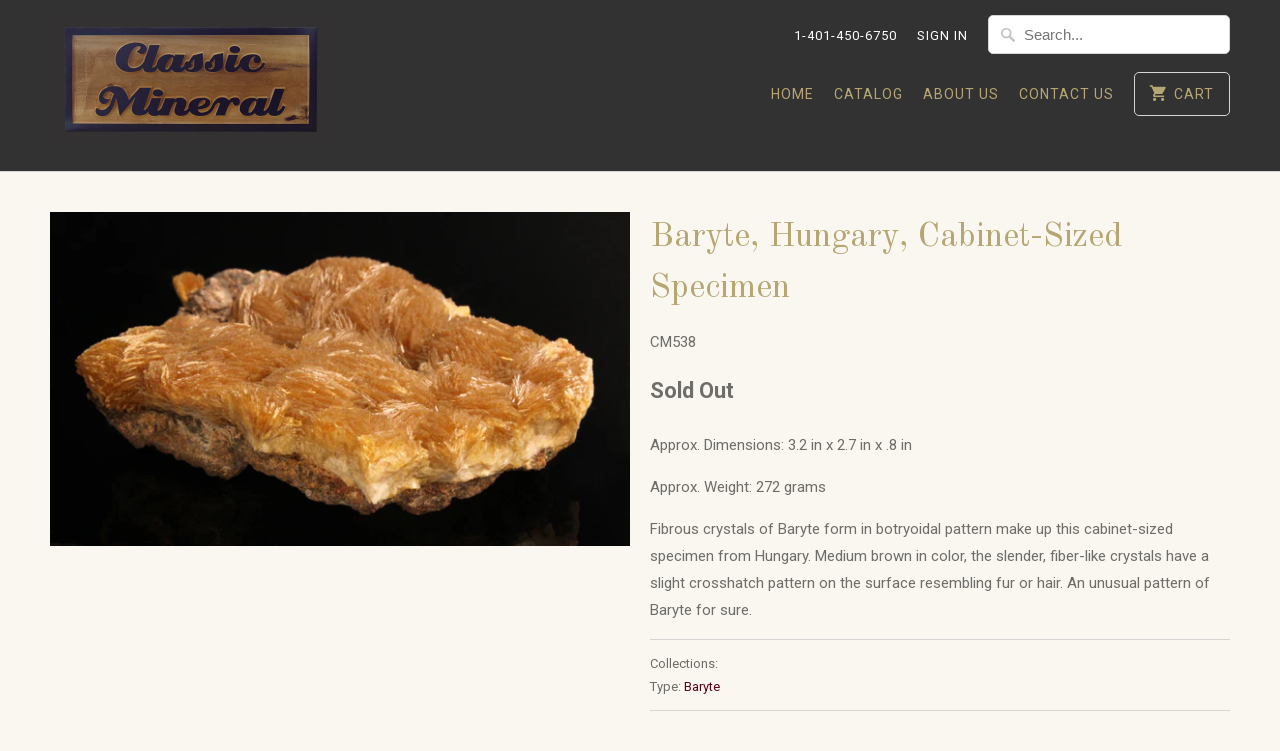

--- FILE ---
content_type: text/html; charset=utf-8
request_url: https://classicmineral.com/products/baryte-hungary-cabinet-sized-specimen
body_size: 12543
content:
<!DOCTYPE html>
<html lang="en">
  <head>
    <meta charset="utf-8">
    <meta http-equiv="cleartype" content="on">
    <meta name="robots" content="index,follow">

    
    <title>Baryte, Hungary, Cabinet-Sized Specimen - Classic Mineral</title>

    
      <meta name="description" content="Approx. Dimensions: 3.2 in x 2.7 in x .8 in Approx. Weight: 272 grams Fibrous crystals of Baryte form in botryoidal pattern make up this cabinet-sized specimen from Hungary. Medium brown in color, the slender, fiber-like crystals have a slight crosshatch pattern on the surface resembling fur or hair. An unusual pattern" />
    

    <!-- Custom Fonts -->
    
      <link href="//fonts.googleapis.com/css?family=.|Old+Standard+TT:light,normal,bold|Old+Standard+TT:light,normal,bold|Roboto:light,normal,bold|Old+Standard+TT:light,normal,bold|Roboto:light,normal,bold" rel="stylesheet" type="text/css" />
    

    

<meta name="author" content="Classic Mineral">
<meta property="og:url" content="https://classicmineral.com/products/baryte-hungary-cabinet-sized-specimen">
<meta property="og:site_name" content="Classic Mineral">


  <meta property="og:type" content="product">
  <meta property="og:title" content="Baryte, Hungary, Cabinet-Sized Specimen">
  
    <meta property="og:image" content="http://classicmineral.com/cdn/shop/products/IMG_5913_600x.jpg?v=1544637191">
    <meta property="og:image:secure_url" content="https://classicmineral.com/cdn/shop/products/IMG_5913_600x.jpg?v=1544637191">
    
  
    <meta property="og:image" content="http://classicmineral.com/cdn/shop/products/IMG_5915_600x.jpg?v=1544637196">
    <meta property="og:image:secure_url" content="https://classicmineral.com/cdn/shop/products/IMG_5915_600x.jpg?v=1544637196">
    
  
    <meta property="og:image" content="http://classicmineral.com/cdn/shop/products/IMG_5909_600x.jpg?v=1544637201">
    <meta property="og:image:secure_url" content="https://classicmineral.com/cdn/shop/products/IMG_5909_600x.jpg?v=1544637201">
    
  
  <meta property="og:price:amount" content="100.00">
  <meta property="og:price:currency" content="USD">


  <meta property="og:description" content="Approx. Dimensions: 3.2 in x 2.7 in x .8 in Approx. Weight: 272 grams Fibrous crystals of Baryte form in botryoidal pattern make up this cabinet-sized specimen from Hungary. Medium brown in color, the slender, fiber-like crystals have a slight crosshatch pattern on the surface resembling fur or hair. An unusual pattern">




<meta name="twitter:card" content="summary">

  <meta name="twitter:title" content="Baryte, Hungary, Cabinet-Sized Specimen">
  <meta name="twitter:description" content="Approx. Dimensions: 3.2 in x 2.7 in x .8 in
Approx. Weight: 272 grams
Fibrous crystals of Baryte form in botryoidal pattern make up this cabinet-sized specimen from Hungary. Medium brown in color, the slender, fiber-like crystals have a slight crosshatch pattern on the surface resembling fur or hair. An unusual pattern of Baryte for sure.">
  <meta name="twitter:image" content="https://classicmineral.com/cdn/shop/products/IMG_5913_240x.jpg?v=1544637191">
  <meta name="twitter:image:width" content="240">
  <meta name="twitter:image:height" content="240">



    
    

    <!-- Mobile Specific Metas -->
    <meta name="HandheldFriendly" content="True">
    <meta name="MobileOptimized" content="320">
    <meta name="viewport" content="width=device-width,initial-scale=1">
    <meta name="theme-color" content="#f9f7f0">

    <!-- Stylesheets for Mobilia 5.4.2 -->
    <link href="//classicmineral.com/cdn/shop/t/2/assets/styles.scss.css?v=48583470857184969251658438387" rel="stylesheet" type="text/css" media="all" />

    <!-- Icons -->
    
      <link rel="shortcut icon" type="image/x-icon" href="//classicmineral.com/cdn/shop/t/2/assets/favicon.png?v=43075689068710340751523990265">
    
    <link rel="canonical" href="https://classicmineral.com/products/baryte-hungary-cabinet-sized-specimen" />

    

    <script src="//classicmineral.com/cdn/shop/t/2/assets/app.js?v=96071348838020501591524601736" type="text/javascript"></script>
    <script>window.performance && window.performance.mark && window.performance.mark('shopify.content_for_header.start');</script><meta id="shopify-digital-wallet" name="shopify-digital-wallet" content="/2400649275/digital_wallets/dialog">
<meta name="shopify-checkout-api-token" content="32a490bfc8cdd10af8d0d8d88396d0f4">
<meta id="in-context-paypal-metadata" data-shop-id="2400649275" data-venmo-supported="true" data-environment="production" data-locale="en_US" data-paypal-v4="true" data-currency="USD">
<link rel="alternate" type="application/json+oembed" href="https://classicmineral.com/products/baryte-hungary-cabinet-sized-specimen.oembed">
<script async="async" src="/checkouts/internal/preloads.js?locale=en-US"></script>
<script id="shopify-features" type="application/json">{"accessToken":"32a490bfc8cdd10af8d0d8d88396d0f4","betas":["rich-media-storefront-analytics"],"domain":"classicmineral.com","predictiveSearch":true,"shopId":2400649275,"locale":"en"}</script>
<script>var Shopify = Shopify || {};
Shopify.shop = "classic-mineral.myshopify.com";
Shopify.locale = "en";
Shopify.currency = {"active":"USD","rate":"1.0"};
Shopify.country = "US";
Shopify.theme = {"name":"Mobilia","id":14470316091,"schema_name":"Mobilia","schema_version":"5.4.2","theme_store_id":464,"role":"main"};
Shopify.theme.handle = "null";
Shopify.theme.style = {"id":null,"handle":null};
Shopify.cdnHost = "classicmineral.com/cdn";
Shopify.routes = Shopify.routes || {};
Shopify.routes.root = "/";</script>
<script type="module">!function(o){(o.Shopify=o.Shopify||{}).modules=!0}(window);</script>
<script>!function(o){function n(){var o=[];function n(){o.push(Array.prototype.slice.apply(arguments))}return n.q=o,n}var t=o.Shopify=o.Shopify||{};t.loadFeatures=n(),t.autoloadFeatures=n()}(window);</script>
<script id="shop-js-analytics" type="application/json">{"pageType":"product"}</script>
<script defer="defer" async type="module" src="//classicmineral.com/cdn/shopifycloud/shop-js/modules/v2/client.init-shop-cart-sync_BT-GjEfc.en.esm.js"></script>
<script defer="defer" async type="module" src="//classicmineral.com/cdn/shopifycloud/shop-js/modules/v2/chunk.common_D58fp_Oc.esm.js"></script>
<script defer="defer" async type="module" src="//classicmineral.com/cdn/shopifycloud/shop-js/modules/v2/chunk.modal_xMitdFEc.esm.js"></script>
<script type="module">
  await import("//classicmineral.com/cdn/shopifycloud/shop-js/modules/v2/client.init-shop-cart-sync_BT-GjEfc.en.esm.js");
await import("//classicmineral.com/cdn/shopifycloud/shop-js/modules/v2/chunk.common_D58fp_Oc.esm.js");
await import("//classicmineral.com/cdn/shopifycloud/shop-js/modules/v2/chunk.modal_xMitdFEc.esm.js");

  window.Shopify.SignInWithShop?.initShopCartSync?.({"fedCMEnabled":true,"windoidEnabled":true});

</script>
<script id="__st">var __st={"a":2400649275,"offset":-18000,"reqid":"1db994ff-b779-40c1-974c-642eca2635e9-1769504349","pageurl":"classicmineral.com\/products\/baryte-hungary-cabinet-sized-specimen","u":"309100c6f124","p":"product","rtyp":"product","rid":1319952580667};</script>
<script>window.ShopifyPaypalV4VisibilityTracking = true;</script>
<script id="captcha-bootstrap">!function(){'use strict';const t='contact',e='account',n='new_comment',o=[[t,t],['blogs',n],['comments',n],[t,'customer']],c=[[e,'customer_login'],[e,'guest_login'],[e,'recover_customer_password'],[e,'create_customer']],r=t=>t.map((([t,e])=>`form[action*='/${t}']:not([data-nocaptcha='true']) input[name='form_type'][value='${e}']`)).join(','),a=t=>()=>t?[...document.querySelectorAll(t)].map((t=>t.form)):[];function s(){const t=[...o],e=r(t);return a(e)}const i='password',u='form_key',d=['recaptcha-v3-token','g-recaptcha-response','h-captcha-response',i],f=()=>{try{return window.sessionStorage}catch{return}},m='__shopify_v',_=t=>t.elements[u];function p(t,e,n=!1){try{const o=window.sessionStorage,c=JSON.parse(o.getItem(e)),{data:r}=function(t){const{data:e,action:n}=t;return t[m]||n?{data:e,action:n}:{data:t,action:n}}(c);for(const[e,n]of Object.entries(r))t.elements[e]&&(t.elements[e].value=n);n&&o.removeItem(e)}catch(o){console.error('form repopulation failed',{error:o})}}const l='form_type',E='cptcha';function T(t){t.dataset[E]=!0}const w=window,h=w.document,L='Shopify',v='ce_forms',y='captcha';let A=!1;((t,e)=>{const n=(g='f06e6c50-85a8-45c8-87d0-21a2b65856fe',I='https://cdn.shopify.com/shopifycloud/storefront-forms-hcaptcha/ce_storefront_forms_captcha_hcaptcha.v1.5.2.iife.js',D={infoText:'Protected by hCaptcha',privacyText:'Privacy',termsText:'Terms'},(t,e,n)=>{const o=w[L][v],c=o.bindForm;if(c)return c(t,g,e,D).then(n);var r;o.q.push([[t,g,e,D],n]),r=I,A||(h.body.append(Object.assign(h.createElement('script'),{id:'captcha-provider',async:!0,src:r})),A=!0)});var g,I,D;w[L]=w[L]||{},w[L][v]=w[L][v]||{},w[L][v].q=[],w[L][y]=w[L][y]||{},w[L][y].protect=function(t,e){n(t,void 0,e),T(t)},Object.freeze(w[L][y]),function(t,e,n,w,h,L){const[v,y,A,g]=function(t,e,n){const i=e?o:[],u=t?c:[],d=[...i,...u],f=r(d),m=r(i),_=r(d.filter((([t,e])=>n.includes(e))));return[a(f),a(m),a(_),s()]}(w,h,L),I=t=>{const e=t.target;return e instanceof HTMLFormElement?e:e&&e.form},D=t=>v().includes(t);t.addEventListener('submit',(t=>{const e=I(t);if(!e)return;const n=D(e)&&!e.dataset.hcaptchaBound&&!e.dataset.recaptchaBound,o=_(e),c=g().includes(e)&&(!o||!o.value);(n||c)&&t.preventDefault(),c&&!n&&(function(t){try{if(!f())return;!function(t){const e=f();if(!e)return;const n=_(t);if(!n)return;const o=n.value;o&&e.removeItem(o)}(t);const e=Array.from(Array(32),(()=>Math.random().toString(36)[2])).join('');!function(t,e){_(t)||t.append(Object.assign(document.createElement('input'),{type:'hidden',name:u})),t.elements[u].value=e}(t,e),function(t,e){const n=f();if(!n)return;const o=[...t.querySelectorAll(`input[type='${i}']`)].map((({name:t})=>t)),c=[...d,...o],r={};for(const[a,s]of new FormData(t).entries())c.includes(a)||(r[a]=s);n.setItem(e,JSON.stringify({[m]:1,action:t.action,data:r}))}(t,e)}catch(e){console.error('failed to persist form',e)}}(e),e.submit())}));const S=(t,e)=>{t&&!t.dataset[E]&&(n(t,e.some((e=>e===t))),T(t))};for(const o of['focusin','change'])t.addEventListener(o,(t=>{const e=I(t);D(e)&&S(e,y())}));const B=e.get('form_key'),M=e.get(l),P=B&&M;t.addEventListener('DOMContentLoaded',(()=>{const t=y();if(P)for(const e of t)e.elements[l].value===M&&p(e,B);[...new Set([...A(),...v().filter((t=>'true'===t.dataset.shopifyCaptcha))])].forEach((e=>S(e,t)))}))}(h,new URLSearchParams(w.location.search),n,t,e,['guest_login'])})(!0,!0)}();</script>
<script integrity="sha256-4kQ18oKyAcykRKYeNunJcIwy7WH5gtpwJnB7kiuLZ1E=" data-source-attribution="shopify.loadfeatures" defer="defer" src="//classicmineral.com/cdn/shopifycloud/storefront/assets/storefront/load_feature-a0a9edcb.js" crossorigin="anonymous"></script>
<script data-source-attribution="shopify.dynamic_checkout.dynamic.init">var Shopify=Shopify||{};Shopify.PaymentButton=Shopify.PaymentButton||{isStorefrontPortableWallets:!0,init:function(){window.Shopify.PaymentButton.init=function(){};var t=document.createElement("script");t.src="https://classicmineral.com/cdn/shopifycloud/portable-wallets/latest/portable-wallets.en.js",t.type="module",document.head.appendChild(t)}};
</script>
<script data-source-attribution="shopify.dynamic_checkout.buyer_consent">
  function portableWalletsHideBuyerConsent(e){var t=document.getElementById("shopify-buyer-consent"),n=document.getElementById("shopify-subscription-policy-button");t&&n&&(t.classList.add("hidden"),t.setAttribute("aria-hidden","true"),n.removeEventListener("click",e))}function portableWalletsShowBuyerConsent(e){var t=document.getElementById("shopify-buyer-consent"),n=document.getElementById("shopify-subscription-policy-button");t&&n&&(t.classList.remove("hidden"),t.removeAttribute("aria-hidden"),n.addEventListener("click",e))}window.Shopify?.PaymentButton&&(window.Shopify.PaymentButton.hideBuyerConsent=portableWalletsHideBuyerConsent,window.Shopify.PaymentButton.showBuyerConsent=portableWalletsShowBuyerConsent);
</script>
<script data-source-attribution="shopify.dynamic_checkout.cart.bootstrap">document.addEventListener("DOMContentLoaded",(function(){function t(){return document.querySelector("shopify-accelerated-checkout-cart, shopify-accelerated-checkout")}if(t())Shopify.PaymentButton.init();else{new MutationObserver((function(e,n){t()&&(Shopify.PaymentButton.init(),n.disconnect())})).observe(document.body,{childList:!0,subtree:!0})}}));
</script>
<link id="shopify-accelerated-checkout-styles" rel="stylesheet" media="screen" href="https://classicmineral.com/cdn/shopifycloud/portable-wallets/latest/accelerated-checkout-backwards-compat.css" crossorigin="anonymous">
<style id="shopify-accelerated-checkout-cart">
        #shopify-buyer-consent {
  margin-top: 1em;
  display: inline-block;
  width: 100%;
}

#shopify-buyer-consent.hidden {
  display: none;
}

#shopify-subscription-policy-button {
  background: none;
  border: none;
  padding: 0;
  text-decoration: underline;
  font-size: inherit;
  cursor: pointer;
}

#shopify-subscription-policy-button::before {
  box-shadow: none;
}

      </style>

<script>window.performance && window.performance.mark && window.performance.mark('shopify.content_for_header.end');</script>

    <noscript>
      <style>
        .image__fallback {
          width: 100vw;
          display: block !important;
          max-width: 100vw !important;
          margin-bottom: 0;
        }
        .no-js-only {
          display: inherit !important;
        }
        .icon-cart.cart-button {
          display: none;
        }
        .lazyload {
          opacity: 1;
          -webkit-filter: blur(0);
          filter: blur(0);
        }
        .animate_right,
        .animate_left,
        .animate_up,
        .animate_down {
          opacity: 1;
        }
        .flexslider .slides>li {
          display: block;
        }
        .product_section .product_form {
          opacity: 1;
        }
        .multi_select,
        form .select {
          display: block !important;
        }
        .swatch_options {
          display: none;
        }
      </style>
    </noscript>
  <link href="https://monorail-edge.shopifysvc.com" rel="dns-prefetch">
<script>(function(){if ("sendBeacon" in navigator && "performance" in window) {try {var session_token_from_headers = performance.getEntriesByType('navigation')[0].serverTiming.find(x => x.name == '_s').description;} catch {var session_token_from_headers = undefined;}var session_cookie_matches = document.cookie.match(/_shopify_s=([^;]*)/);var session_token_from_cookie = session_cookie_matches && session_cookie_matches.length === 2 ? session_cookie_matches[1] : "";var session_token = session_token_from_headers || session_token_from_cookie || "";function handle_abandonment_event(e) {var entries = performance.getEntries().filter(function(entry) {return /monorail-edge.shopifysvc.com/.test(entry.name);});if (!window.abandonment_tracked && entries.length === 0) {window.abandonment_tracked = true;var currentMs = Date.now();var navigation_start = performance.timing.navigationStart;var payload = {shop_id: 2400649275,url: window.location.href,navigation_start,duration: currentMs - navigation_start,session_token,page_type: "product"};window.navigator.sendBeacon("https://monorail-edge.shopifysvc.com/v1/produce", JSON.stringify({schema_id: "online_store_buyer_site_abandonment/1.1",payload: payload,metadata: {event_created_at_ms: currentMs,event_sent_at_ms: currentMs}}));}}window.addEventListener('pagehide', handle_abandonment_event);}}());</script>
<script id="web-pixels-manager-setup">(function e(e,d,r,n,o){if(void 0===o&&(o={}),!Boolean(null===(a=null===(i=window.Shopify)||void 0===i?void 0:i.analytics)||void 0===a?void 0:a.replayQueue)){var i,a;window.Shopify=window.Shopify||{};var t=window.Shopify;t.analytics=t.analytics||{};var s=t.analytics;s.replayQueue=[],s.publish=function(e,d,r){return s.replayQueue.push([e,d,r]),!0};try{self.performance.mark("wpm:start")}catch(e){}var l=function(){var e={modern:/Edge?\/(1{2}[4-9]|1[2-9]\d|[2-9]\d{2}|\d{4,})\.\d+(\.\d+|)|Firefox\/(1{2}[4-9]|1[2-9]\d|[2-9]\d{2}|\d{4,})\.\d+(\.\d+|)|Chrom(ium|e)\/(9{2}|\d{3,})\.\d+(\.\d+|)|(Maci|X1{2}).+ Version\/(15\.\d+|(1[6-9]|[2-9]\d|\d{3,})\.\d+)([,.]\d+|)( \(\w+\)|)( Mobile\/\w+|) Safari\/|Chrome.+OPR\/(9{2}|\d{3,})\.\d+\.\d+|(CPU[ +]OS|iPhone[ +]OS|CPU[ +]iPhone|CPU IPhone OS|CPU iPad OS)[ +]+(15[._]\d+|(1[6-9]|[2-9]\d|\d{3,})[._]\d+)([._]\d+|)|Android:?[ /-](13[3-9]|1[4-9]\d|[2-9]\d{2}|\d{4,})(\.\d+|)(\.\d+|)|Android.+Firefox\/(13[5-9]|1[4-9]\d|[2-9]\d{2}|\d{4,})\.\d+(\.\d+|)|Android.+Chrom(ium|e)\/(13[3-9]|1[4-9]\d|[2-9]\d{2}|\d{4,})\.\d+(\.\d+|)|SamsungBrowser\/([2-9]\d|\d{3,})\.\d+/,legacy:/Edge?\/(1[6-9]|[2-9]\d|\d{3,})\.\d+(\.\d+|)|Firefox\/(5[4-9]|[6-9]\d|\d{3,})\.\d+(\.\d+|)|Chrom(ium|e)\/(5[1-9]|[6-9]\d|\d{3,})\.\d+(\.\d+|)([\d.]+$|.*Safari\/(?![\d.]+ Edge\/[\d.]+$))|(Maci|X1{2}).+ Version\/(10\.\d+|(1[1-9]|[2-9]\d|\d{3,})\.\d+)([,.]\d+|)( \(\w+\)|)( Mobile\/\w+|) Safari\/|Chrome.+OPR\/(3[89]|[4-9]\d|\d{3,})\.\d+\.\d+|(CPU[ +]OS|iPhone[ +]OS|CPU[ +]iPhone|CPU IPhone OS|CPU iPad OS)[ +]+(10[._]\d+|(1[1-9]|[2-9]\d|\d{3,})[._]\d+)([._]\d+|)|Android:?[ /-](13[3-9]|1[4-9]\d|[2-9]\d{2}|\d{4,})(\.\d+|)(\.\d+|)|Mobile Safari.+OPR\/([89]\d|\d{3,})\.\d+\.\d+|Android.+Firefox\/(13[5-9]|1[4-9]\d|[2-9]\d{2}|\d{4,})\.\d+(\.\d+|)|Android.+Chrom(ium|e)\/(13[3-9]|1[4-9]\d|[2-9]\d{2}|\d{4,})\.\d+(\.\d+|)|Android.+(UC? ?Browser|UCWEB|U3)[ /]?(15\.([5-9]|\d{2,})|(1[6-9]|[2-9]\d|\d{3,})\.\d+)\.\d+|SamsungBrowser\/(5\.\d+|([6-9]|\d{2,})\.\d+)|Android.+MQ{2}Browser\/(14(\.(9|\d{2,})|)|(1[5-9]|[2-9]\d|\d{3,})(\.\d+|))(\.\d+|)|K[Aa][Ii]OS\/(3\.\d+|([4-9]|\d{2,})\.\d+)(\.\d+|)/},d=e.modern,r=e.legacy,n=navigator.userAgent;return n.match(d)?"modern":n.match(r)?"legacy":"unknown"}(),u="modern"===l?"modern":"legacy",c=(null!=n?n:{modern:"",legacy:""})[u],f=function(e){return[e.baseUrl,"/wpm","/b",e.hashVersion,"modern"===e.buildTarget?"m":"l",".js"].join("")}({baseUrl:d,hashVersion:r,buildTarget:u}),m=function(e){var d=e.version,r=e.bundleTarget,n=e.surface,o=e.pageUrl,i=e.monorailEndpoint;return{emit:function(e){var a=e.status,t=e.errorMsg,s=(new Date).getTime(),l=JSON.stringify({metadata:{event_sent_at_ms:s},events:[{schema_id:"web_pixels_manager_load/3.1",payload:{version:d,bundle_target:r,page_url:o,status:a,surface:n,error_msg:t},metadata:{event_created_at_ms:s}}]});if(!i)return console&&console.warn&&console.warn("[Web Pixels Manager] No Monorail endpoint provided, skipping logging."),!1;try{return self.navigator.sendBeacon.bind(self.navigator)(i,l)}catch(e){}var u=new XMLHttpRequest;try{return u.open("POST",i,!0),u.setRequestHeader("Content-Type","text/plain"),u.send(l),!0}catch(e){return console&&console.warn&&console.warn("[Web Pixels Manager] Got an unhandled error while logging to Monorail."),!1}}}}({version:r,bundleTarget:l,surface:e.surface,pageUrl:self.location.href,monorailEndpoint:e.monorailEndpoint});try{o.browserTarget=l,function(e){var d=e.src,r=e.async,n=void 0===r||r,o=e.onload,i=e.onerror,a=e.sri,t=e.scriptDataAttributes,s=void 0===t?{}:t,l=document.createElement("script"),u=document.querySelector("head"),c=document.querySelector("body");if(l.async=n,l.src=d,a&&(l.integrity=a,l.crossOrigin="anonymous"),s)for(var f in s)if(Object.prototype.hasOwnProperty.call(s,f))try{l.dataset[f]=s[f]}catch(e){}if(o&&l.addEventListener("load",o),i&&l.addEventListener("error",i),u)u.appendChild(l);else{if(!c)throw new Error("Did not find a head or body element to append the script");c.appendChild(l)}}({src:f,async:!0,onload:function(){if(!function(){var e,d;return Boolean(null===(d=null===(e=window.Shopify)||void 0===e?void 0:e.analytics)||void 0===d?void 0:d.initialized)}()){var d=window.webPixelsManager.init(e)||void 0;if(d){var r=window.Shopify.analytics;r.replayQueue.forEach((function(e){var r=e[0],n=e[1],o=e[2];d.publishCustomEvent(r,n,o)})),r.replayQueue=[],r.publish=d.publishCustomEvent,r.visitor=d.visitor,r.initialized=!0}}},onerror:function(){return m.emit({status:"failed",errorMsg:"".concat(f," has failed to load")})},sri:function(e){var d=/^sha384-[A-Za-z0-9+/=]+$/;return"string"==typeof e&&d.test(e)}(c)?c:"",scriptDataAttributes:o}),m.emit({status:"loading"})}catch(e){m.emit({status:"failed",errorMsg:(null==e?void 0:e.message)||"Unknown error"})}}})({shopId: 2400649275,storefrontBaseUrl: "https://classicmineral.com",extensionsBaseUrl: "https://extensions.shopifycdn.com/cdn/shopifycloud/web-pixels-manager",monorailEndpoint: "https://monorail-edge.shopifysvc.com/unstable/produce_batch",surface: "storefront-renderer",enabledBetaFlags: ["2dca8a86"],webPixelsConfigList: [{"id":"shopify-app-pixel","configuration":"{}","eventPayloadVersion":"v1","runtimeContext":"STRICT","scriptVersion":"0450","apiClientId":"shopify-pixel","type":"APP","privacyPurposes":["ANALYTICS","MARKETING"]},{"id":"shopify-custom-pixel","eventPayloadVersion":"v1","runtimeContext":"LAX","scriptVersion":"0450","apiClientId":"shopify-pixel","type":"CUSTOM","privacyPurposes":["ANALYTICS","MARKETING"]}],isMerchantRequest: false,initData: {"shop":{"name":"Classic Mineral","paymentSettings":{"currencyCode":"USD"},"myshopifyDomain":"classic-mineral.myshopify.com","countryCode":"US","storefrontUrl":"https:\/\/classicmineral.com"},"customer":null,"cart":null,"checkout":null,"productVariants":[{"price":{"amount":100.0,"currencyCode":"USD"},"product":{"title":"Baryte, Hungary, Cabinet-Sized Specimen","vendor":"Classic Mineral","id":"1319952580667","untranslatedTitle":"Baryte, Hungary, Cabinet-Sized Specimen","url":"\/products\/baryte-hungary-cabinet-sized-specimen","type":"Baryte"},"id":"12224791085115","image":{"src":"\/\/classicmineral.com\/cdn\/shop\/products\/IMG_5913.jpg?v=1544637191"},"sku":"CM538","title":"Default Title","untranslatedTitle":"Default Title"}],"purchasingCompany":null},},"https://classicmineral.com/cdn","fcfee988w5aeb613cpc8e4bc33m6693e112",{"modern":"","legacy":""},{"shopId":"2400649275","storefrontBaseUrl":"https:\/\/classicmineral.com","extensionBaseUrl":"https:\/\/extensions.shopifycdn.com\/cdn\/shopifycloud\/web-pixels-manager","surface":"storefront-renderer","enabledBetaFlags":"[\"2dca8a86\"]","isMerchantRequest":"false","hashVersion":"fcfee988w5aeb613cpc8e4bc33m6693e112","publish":"custom","events":"[[\"page_viewed\",{}],[\"product_viewed\",{\"productVariant\":{\"price\":{\"amount\":100.0,\"currencyCode\":\"USD\"},\"product\":{\"title\":\"Baryte, Hungary, Cabinet-Sized Specimen\",\"vendor\":\"Classic Mineral\",\"id\":\"1319952580667\",\"untranslatedTitle\":\"Baryte, Hungary, Cabinet-Sized Specimen\",\"url\":\"\/products\/baryte-hungary-cabinet-sized-specimen\",\"type\":\"Baryte\"},\"id\":\"12224791085115\",\"image\":{\"src\":\"\/\/classicmineral.com\/cdn\/shop\/products\/IMG_5913.jpg?v=1544637191\"},\"sku\":\"CM538\",\"title\":\"Default Title\",\"untranslatedTitle\":\"Default Title\"}}]]"});</script><script>
  window.ShopifyAnalytics = window.ShopifyAnalytics || {};
  window.ShopifyAnalytics.meta = window.ShopifyAnalytics.meta || {};
  window.ShopifyAnalytics.meta.currency = 'USD';
  var meta = {"product":{"id":1319952580667,"gid":"gid:\/\/shopify\/Product\/1319952580667","vendor":"Classic Mineral","type":"Baryte","handle":"baryte-hungary-cabinet-sized-specimen","variants":[{"id":12224791085115,"price":10000,"name":"Baryte, Hungary, Cabinet-Sized Specimen","public_title":null,"sku":"CM538"}],"remote":false},"page":{"pageType":"product","resourceType":"product","resourceId":1319952580667,"requestId":"1db994ff-b779-40c1-974c-642eca2635e9-1769504349"}};
  for (var attr in meta) {
    window.ShopifyAnalytics.meta[attr] = meta[attr];
  }
</script>
<script class="analytics">
  (function () {
    var customDocumentWrite = function(content) {
      var jquery = null;

      if (window.jQuery) {
        jquery = window.jQuery;
      } else if (window.Checkout && window.Checkout.$) {
        jquery = window.Checkout.$;
      }

      if (jquery) {
        jquery('body').append(content);
      }
    };

    var hasLoggedConversion = function(token) {
      if (token) {
        return document.cookie.indexOf('loggedConversion=' + token) !== -1;
      }
      return false;
    }

    var setCookieIfConversion = function(token) {
      if (token) {
        var twoMonthsFromNow = new Date(Date.now());
        twoMonthsFromNow.setMonth(twoMonthsFromNow.getMonth() + 2);

        document.cookie = 'loggedConversion=' + token + '; expires=' + twoMonthsFromNow;
      }
    }

    var trekkie = window.ShopifyAnalytics.lib = window.trekkie = window.trekkie || [];
    if (trekkie.integrations) {
      return;
    }
    trekkie.methods = [
      'identify',
      'page',
      'ready',
      'track',
      'trackForm',
      'trackLink'
    ];
    trekkie.factory = function(method) {
      return function() {
        var args = Array.prototype.slice.call(arguments);
        args.unshift(method);
        trekkie.push(args);
        return trekkie;
      };
    };
    for (var i = 0; i < trekkie.methods.length; i++) {
      var key = trekkie.methods[i];
      trekkie[key] = trekkie.factory(key);
    }
    trekkie.load = function(config) {
      trekkie.config = config || {};
      trekkie.config.initialDocumentCookie = document.cookie;
      var first = document.getElementsByTagName('script')[0];
      var script = document.createElement('script');
      script.type = 'text/javascript';
      script.onerror = function(e) {
        var scriptFallback = document.createElement('script');
        scriptFallback.type = 'text/javascript';
        scriptFallback.onerror = function(error) {
                var Monorail = {
      produce: function produce(monorailDomain, schemaId, payload) {
        var currentMs = new Date().getTime();
        var event = {
          schema_id: schemaId,
          payload: payload,
          metadata: {
            event_created_at_ms: currentMs,
            event_sent_at_ms: currentMs
          }
        };
        return Monorail.sendRequest("https://" + monorailDomain + "/v1/produce", JSON.stringify(event));
      },
      sendRequest: function sendRequest(endpointUrl, payload) {
        // Try the sendBeacon API
        if (window && window.navigator && typeof window.navigator.sendBeacon === 'function' && typeof window.Blob === 'function' && !Monorail.isIos12()) {
          var blobData = new window.Blob([payload], {
            type: 'text/plain'
          });

          if (window.navigator.sendBeacon(endpointUrl, blobData)) {
            return true;
          } // sendBeacon was not successful

        } // XHR beacon

        var xhr = new XMLHttpRequest();

        try {
          xhr.open('POST', endpointUrl);
          xhr.setRequestHeader('Content-Type', 'text/plain');
          xhr.send(payload);
        } catch (e) {
          console.log(e);
        }

        return false;
      },
      isIos12: function isIos12() {
        return window.navigator.userAgent.lastIndexOf('iPhone; CPU iPhone OS 12_') !== -1 || window.navigator.userAgent.lastIndexOf('iPad; CPU OS 12_') !== -1;
      }
    };
    Monorail.produce('monorail-edge.shopifysvc.com',
      'trekkie_storefront_load_errors/1.1',
      {shop_id: 2400649275,
      theme_id: 14470316091,
      app_name: "storefront",
      context_url: window.location.href,
      source_url: "//classicmineral.com/cdn/s/trekkie.storefront.a804e9514e4efded663580eddd6991fcc12b5451.min.js"});

        };
        scriptFallback.async = true;
        scriptFallback.src = '//classicmineral.com/cdn/s/trekkie.storefront.a804e9514e4efded663580eddd6991fcc12b5451.min.js';
        first.parentNode.insertBefore(scriptFallback, first);
      };
      script.async = true;
      script.src = '//classicmineral.com/cdn/s/trekkie.storefront.a804e9514e4efded663580eddd6991fcc12b5451.min.js';
      first.parentNode.insertBefore(script, first);
    };
    trekkie.load(
      {"Trekkie":{"appName":"storefront","development":false,"defaultAttributes":{"shopId":2400649275,"isMerchantRequest":null,"themeId":14470316091,"themeCityHash":"7864170145432811865","contentLanguage":"en","currency":"USD","eventMetadataId":"cf52afc9-4bcd-4054-b9d5-5dbce7136b16"},"isServerSideCookieWritingEnabled":true,"monorailRegion":"shop_domain","enabledBetaFlags":["65f19447"]},"Session Attribution":{},"S2S":{"facebookCapiEnabled":false,"source":"trekkie-storefront-renderer","apiClientId":580111}}
    );

    var loaded = false;
    trekkie.ready(function() {
      if (loaded) return;
      loaded = true;

      window.ShopifyAnalytics.lib = window.trekkie;

      var originalDocumentWrite = document.write;
      document.write = customDocumentWrite;
      try { window.ShopifyAnalytics.merchantGoogleAnalytics.call(this); } catch(error) {};
      document.write = originalDocumentWrite;

      window.ShopifyAnalytics.lib.page(null,{"pageType":"product","resourceType":"product","resourceId":1319952580667,"requestId":"1db994ff-b779-40c1-974c-642eca2635e9-1769504349","shopifyEmitted":true});

      var match = window.location.pathname.match(/checkouts\/(.+)\/(thank_you|post_purchase)/)
      var token = match? match[1]: undefined;
      if (!hasLoggedConversion(token)) {
        setCookieIfConversion(token);
        window.ShopifyAnalytics.lib.track("Viewed Product",{"currency":"USD","variantId":12224791085115,"productId":1319952580667,"productGid":"gid:\/\/shopify\/Product\/1319952580667","name":"Baryte, Hungary, Cabinet-Sized Specimen","price":"100.00","sku":"CM538","brand":"Classic Mineral","variant":null,"category":"Baryte","nonInteraction":true,"remote":false},undefined,undefined,{"shopifyEmitted":true});
      window.ShopifyAnalytics.lib.track("monorail:\/\/trekkie_storefront_viewed_product\/1.1",{"currency":"USD","variantId":12224791085115,"productId":1319952580667,"productGid":"gid:\/\/shopify\/Product\/1319952580667","name":"Baryte, Hungary, Cabinet-Sized Specimen","price":"100.00","sku":"CM538","brand":"Classic Mineral","variant":null,"category":"Baryte","nonInteraction":true,"remote":false,"referer":"https:\/\/classicmineral.com\/products\/baryte-hungary-cabinet-sized-specimen"});
      }
    });


        var eventsListenerScript = document.createElement('script');
        eventsListenerScript.async = true;
        eventsListenerScript.src = "//classicmineral.com/cdn/shopifycloud/storefront/assets/shop_events_listener-3da45d37.js";
        document.getElementsByTagName('head')[0].appendChild(eventsListenerScript);

})();</script>
<script
  defer
  src="https://classicmineral.com/cdn/shopifycloud/perf-kit/shopify-perf-kit-3.0.4.min.js"
  data-application="storefront-renderer"
  data-shop-id="2400649275"
  data-render-region="gcp-us-east1"
  data-page-type="product"
  data-theme-instance-id="14470316091"
  data-theme-name="Mobilia"
  data-theme-version="5.4.2"
  data-monorail-region="shop_domain"
  data-resource-timing-sampling-rate="10"
  data-shs="true"
  data-shs-beacon="true"
  data-shs-export-with-fetch="true"
  data-shs-logs-sample-rate="1"
  data-shs-beacon-endpoint="https://classicmineral.com/api/collect"
></script>
</head>
  <body class="product"
    data-money-format="${{amount}}">

    <div id="shopify-section-header" class="shopify-section header-section">


<div class="header header_border">
  <div class="container content">
    <div class="sixteen columns">
    <div class="four columns logo header-logo alpha">
      <a href="https://classicmineral.com" title="Classic Mineral">
        
          <img src="//classicmineral.com/cdn/shop/files/Classic_Mineral_Logo_4_280x@2x.jpg?v=1613185253" alt="Classic Mineral" />
        
      </a>
    </div>

    <div class="twelve nav omega">
      <div class="mobile_hidden mobile_menu_container" role="navigation">
        <ul class="top_menu search_nav">
          
            <li><a href="tel:+14014506750">1-401-450-6750</a></li>
          
          
          
          
            
              <li>
                <a href="/account/login" id="customer_login_link">Sign in</a>
              </li>
            
          
          
          
            <li>
              <form class="search" action="/search">
                
                  <input type="hidden" name="type" value="product" />
                
                <input type="text" name="q" class="search_box" placeholder="Search..." value="" autocapitalize="off" autocomplete="off" autocorrect="off" />
              </form>
            </li>
          
        </ul>
        <ul class="main menu">
          
          
            
              <li>
                <a href="/" >Home</a>
              </li>
            
          
            
              <li>
                <a href="/collections/all" >Catalog</a>
              </li>
            
          
            
              <li>
                <a href="/pages/about-us" >About Us</a>
              </li>
            
          
            
              <li>
                <a href="/pages/contact-us" >Contact Us</a>
              </li>
            
          
        </ul>
      </div>
      <ul class="nav_buttons menu">
        <li class="navicon_button">
          <a href="#" class="navicon" title="Menu" aria-haspopup="true" aria-label="Menu"><span class="icon-menu"></span><span class="button_label">Menu</span></a>
        </li>
        <li>
          <a href="/cart" class="cart_button " title="Cart"><span class="icon-cart"></span><span class="button_label">Cart</span></a>
        </li>
      </ul>
    </div>
  </div>
</div>
</div>

<div class="nav">
  <ul class="mobile_menu toggle_menu">
    <li>
      <form class="search" action="/search">
        
          <input type="hidden" name="type" value="product" />
        
        <input type="text" name="q" class="search_box" placeholder="Search..." value="" />
      </form>
    </li>
    
      
        <li >
          <a href="/">Home</a>
        </li>
      
    
      
        <li >
          <a href="/collections/all">Catalog</a>
        </li>
      
    
      
        <li >
          <a href="/pages/about-us">About Us</a>
        </li>
      
    
      
        <li >
          <a href="/pages/contact-us">Contact Us</a>
        </li>
      
    
    
    
      
        <li>
          <a href="/account/login" id="customer_login_link">Sign in</a>
        </li>
      
    
    
      <li><a href="tel:+14014506750">1-401-450-6750</a></li>
    
    <li class="currency-container">
      
    </li>
  </ul>
</div>
<div class="fixed_header"></div>

<style>
  .header-logo.logo a {
    max-width: 280px;
    padding-top: 0px;
  }

  ul.top_menu {
    padding-top: 0px;
  }

  div.promo_banner {
    background-color: #000000;
    
  }

  

  div.promo_banner a,
  div.promo_banner p,
  .promo_banner-close {
    color: #ffffff;
  }

</style>


</div>

    <div class="container">
        

<div id="shopify-section-product-template" class="shopify-section product-template-section"><div class="sixteen columns">
  <div class="clearfix breadcrumb">
    <div class="right">
      
      
    </div>
  </div>
</div>





  <div class="sixteen columns">
    <div class="product-1319952580667">


  <div class="section product_section clearfix thumbnail_position--bottom-thumbnails  product_slideshow_animation--slide"
       data-thumbnail="bottom-thumbnails"
       data-slideshow-animation="slide"
       data-slideshow-speed="6"
       itemscope itemtype="http://schema.org/Product">

    <div class="eight columns product-image--align-left alpha">
       
<div class="flexslider product_gallery product-1319952580667-gallery product_slider ">
  <ul class="slides">
    
      <li data-thumb="//classicmineral.com/cdn/shop/products/IMG_5913_400x.jpg?v=1544637191" data-title="Baryte, Hungary, Cabinet-Sized Specimen">
        
          <a href="//classicmineral.com/cdn/shop/products/IMG_5913_2048x.jpg?v=1544637191" class="fancybox" data-fancybox-group="1319952580667">
          <img  src="//classicmineral.com/cdn/shop/products/IMG_5913_300x.jpg?v=1544637191"
                alt="Baryte, Hungary, Cabinet-Sized Specimen"
                class=" lazyload lazyload--fade-in cloudzoom featured_image"
                data-cloudzoom="zoomImage: '//classicmineral.com/cdn/shop/products/IMG_5913_2048x.jpg?v=1544637191', tintColor: '#f9f7f0', autoInside: 767,  zoomWidth: 460, zoomHeight: 460, touchStartDelay: 250, lazyLoadZoom: true"
                data-index="0"
                data-image-id="3605615902779"
                data-sizes="auto"
                data-src="//classicmineral.com/cdn/shop/products/IMG_5913_2048x.jpg?v=1544637191"
                data-srcset=" //classicmineral.com/cdn/shop/products/IMG_5913_2048x.jpg?v=1544637191 2048w,
                              //classicmineral.com/cdn/shop/products/IMG_5913_1600x.jpg?v=1544637191 1600w,
                              //classicmineral.com/cdn/shop/products/IMG_5913_1200x.jpg?v=1544637191 1200w,
                              //classicmineral.com/cdn/shop/products/IMG_5913_1000x.jpg?v=1544637191 1000w,
                              //classicmineral.com/cdn/shop/products/IMG_5913_800x.jpg?v=1544637191 800w,
                              //classicmineral.com/cdn/shop/products/IMG_5913_600x.jpg?v=1544637191 600w,
                              //classicmineral.com/cdn/shop/products/IMG_5913_400x.jpg?v=1544637191 400w"
                 />
          </a>
        
      </li>
    
      <li data-thumb="//classicmineral.com/cdn/shop/products/IMG_5915_400x.jpg?v=1544637196" data-title="Baryte, Hungary, Cabinet-Sized Specimen">
        
          <a href="//classicmineral.com/cdn/shop/products/IMG_5915_2048x.jpg?v=1544637196" class="fancybox" data-fancybox-group="1319952580667">
          <img  src="//classicmineral.com/cdn/shop/products/IMG_5915_300x.jpg?v=1544637196"
                alt="Baryte, Hungary, Cabinet-Sized Specimen"
                class=" lazyload lazyload--fade-in cloudzoom "
                data-cloudzoom="zoomImage: '//classicmineral.com/cdn/shop/products/IMG_5915_2048x.jpg?v=1544637196', tintColor: '#f9f7f0', autoInside: 767,  zoomWidth: 460, zoomHeight: 460, touchStartDelay: 250, lazyLoadZoom: true"
                data-index="1"
                data-image-id="3605616492603"
                data-sizes="auto"
                data-src="//classicmineral.com/cdn/shop/products/IMG_5915_2048x.jpg?v=1544637196"
                data-srcset=" //classicmineral.com/cdn/shop/products/IMG_5915_2048x.jpg?v=1544637196 2048w,
                              //classicmineral.com/cdn/shop/products/IMG_5915_1600x.jpg?v=1544637196 1600w,
                              //classicmineral.com/cdn/shop/products/IMG_5915_1200x.jpg?v=1544637196 1200w,
                              //classicmineral.com/cdn/shop/products/IMG_5915_1000x.jpg?v=1544637196 1000w,
                              //classicmineral.com/cdn/shop/products/IMG_5915_800x.jpg?v=1544637196 800w,
                              //classicmineral.com/cdn/shop/products/IMG_5915_600x.jpg?v=1544637196 600w,
                              //classicmineral.com/cdn/shop/products/IMG_5915_400x.jpg?v=1544637196 400w"
                 />
          </a>
        
      </li>
    
      <li data-thumb="//classicmineral.com/cdn/shop/products/IMG_5909_400x.jpg?v=1544637201" data-title="Baryte, Hungary, Cabinet-Sized Specimen">
        
          <a href="//classicmineral.com/cdn/shop/products/IMG_5909_2048x.jpg?v=1544637201" class="fancybox" data-fancybox-group="1319952580667">
          <img  src="//classicmineral.com/cdn/shop/products/IMG_5909_300x.jpg?v=1544637201"
                alt="Baryte, Hungary, Cabinet-Sized Specimen"
                class=" lazyload lazyload--fade-in cloudzoom "
                data-cloudzoom="zoomImage: '//classicmineral.com/cdn/shop/products/IMG_5909_2048x.jpg?v=1544637201', tintColor: '#f9f7f0', autoInside: 767,  zoomWidth: 460, zoomHeight: 460, touchStartDelay: 250, lazyLoadZoom: true"
                data-index="2"
                data-image-id="3605616820283"
                data-sizes="auto"
                data-src="//classicmineral.com/cdn/shop/products/IMG_5909_2048x.jpg?v=1544637201"
                data-srcset=" //classicmineral.com/cdn/shop/products/IMG_5909_2048x.jpg?v=1544637201 2048w,
                              //classicmineral.com/cdn/shop/products/IMG_5909_1600x.jpg?v=1544637201 1600w,
                              //classicmineral.com/cdn/shop/products/IMG_5909_1200x.jpg?v=1544637201 1200w,
                              //classicmineral.com/cdn/shop/products/IMG_5909_1000x.jpg?v=1544637201 1000w,
                              //classicmineral.com/cdn/shop/products/IMG_5909_800x.jpg?v=1544637201 800w,
                              //classicmineral.com/cdn/shop/products/IMG_5909_600x.jpg?v=1544637201 600w,
                              //classicmineral.com/cdn/shop/products/IMG_5909_400x.jpg?v=1544637201 400w"
                 />
          </a>
        
      </li>
    
      <li data-thumb="//classicmineral.com/cdn/shop/products/IMG_5919_400x.jpg?v=1544637207" data-title="Baryte, Hungary, Cabinet-Sized Specimen">
        
          <a href="//classicmineral.com/cdn/shop/products/IMG_5919_2048x.jpg?v=1544637207" class="fancybox" data-fancybox-group="1319952580667">
          <img  src="//classicmineral.com/cdn/shop/products/IMG_5919_300x.jpg?v=1544637207"
                alt="Baryte, Hungary, Cabinet-Sized Specimen"
                class=" lazyload lazyload--fade-in cloudzoom "
                data-cloudzoom="zoomImage: '//classicmineral.com/cdn/shop/products/IMG_5919_2048x.jpg?v=1544637207', tintColor: '#f9f7f0', autoInside: 767,  zoomWidth: 460, zoomHeight: 460, touchStartDelay: 250, lazyLoadZoom: true"
                data-index="3"
                data-image-id="3605616623675"
                data-sizes="auto"
                data-src="//classicmineral.com/cdn/shop/products/IMG_5919_2048x.jpg?v=1544637207"
                data-srcset=" //classicmineral.com/cdn/shop/products/IMG_5919_2048x.jpg?v=1544637207 2048w,
                              //classicmineral.com/cdn/shop/products/IMG_5919_1600x.jpg?v=1544637207 1600w,
                              //classicmineral.com/cdn/shop/products/IMG_5919_1200x.jpg?v=1544637207 1200w,
                              //classicmineral.com/cdn/shop/products/IMG_5919_1000x.jpg?v=1544637207 1000w,
                              //classicmineral.com/cdn/shop/products/IMG_5919_800x.jpg?v=1544637207 800w,
                              //classicmineral.com/cdn/shop/products/IMG_5919_600x.jpg?v=1544637207 600w,
                              //classicmineral.com/cdn/shop/products/IMG_5919_400x.jpg?v=1544637207 400w"
                 />
          </a>
        
      </li>
    
  </ul>
</div>
    </div>

    <div class="eight columns omega">

      
      

      

      <h1 class="product_name" itemprop="name">Baryte, Hungary, Cabinet-Sized Specimen</h1>

      

       

      
        <p class="sku">
          <span itemprop="sku">CM538</span>
        </p>
      

      
        <p class="modal_price" itemprop="offers" itemscope itemtype="http://schema.org/Offer">
          <meta itemprop="priceCurrency" content="USD" />
          <meta itemprop="seller" content="Classic Mineral" />
          <link itemprop="availability" href="http://schema.org/OutOfStock">
          <meta itemprop="itemCondition" content="New" />

          <span class="sold_out">Sold Out</span>
          <span itemprop="price" content="100.00" class="">
            <span class="current_price hidden">
              
                <span class="money">$100.00</span>
              
            </span>
          </span>
          <span class="was_price">
          
          </span>
        </p>

        
      

     
       
        <div class="description" itemprop="description">
          <p>Approx. Dimensions: 3.2 in x 2.7 in x .8 in</p>
<p>Approx. Weight: 272 grams</p>
<p>Fibrous crystals of Baryte form in botryoidal pattern make up this cabinet-sized specimen from Hungary. Medium brown in color, the slender, fiber-like crystals have a slight crosshatch pattern on the surface resembling fur or hair. An unusual pattern of Baryte for sure.</p>
        </div>
       
       
     

      
        

      

      

      

      
       <hr />
      

       <div class="meta">
         
           <p>
             <span class="label">Collections:</span>
             <span>
              
            </span>
          </p>
         

         

        
           <p>
             <span class="label">Type:</span> <span itemprop="category"><a href="/collections/types?q=Baryte" title="Baryte">Baryte</a></span>
           </p>
        

        
       </div>

       




  <hr />
  
<div class="social_buttons">
  

  

  <a target="_blank" class="icon-twitter-share" title="Share this on Twitter" href="https://twitter.com/intent/tweet?text=Baryte, Hungary, Cabinet-Si...&url=https://classicmineral.com/products/baryte-hungary-cabinet-sized-specimen">Tweet</a>

  <a target="_blank" class="icon-facebook-share" title="Share this on Facebook" href="https://www.facebook.com/sharer/sharer.php?u=https://classicmineral.com/products/baryte-hungary-cabinet-sized-specimen">Share</a>

  
    <a target="_blank" data-pin-do="skipLink" class="icon-pinterest-share" title="Share this on Pinterest" href="https://pinterest.com/pin/create/button/?url=https://classicmineral.com/products/baryte-hungary-cabinet-sized-specimen&description=Baryte, Hungary, Cabinet-Sized Specimen&media=https://classicmineral.com/cdn/shop/products/IMG_5913_600x.jpg?v=1544637191">Pin It</a>
  

  <a target="_blank" class="icon-gplus-share" title="Share this on Google+" href="https://plus.google.com/share?url=https://classicmineral.com/products/baryte-hungary-cabinet-sized-specimen">Add</a>

  <a href="mailto:?subject=Thought you might like Baryte, Hungary, Cabinet-Sized Specimen&amp;body=Hey, I was browsing Classic Mineral and found Baryte, Hungary, Cabinet-Sized Specimen. I wanted to share it with you.%0D%0A%0D%0Ahttps://classicmineral.com/products/baryte-hungary-cabinet-sized-specimen" target="_blank" class="icon-email-share" title="Email this to a friend">Email</a>
</div>




    </div>

  </div>
</div>






  

  

  

  

</div>


</div>
    </div> <!-- end container -->

    
    <div id="shopify-section-footer" class="shopify-section footer-section"><div class="footer">
  <div class="container">
    <div class="seven columns">
      
        <h6>Sign up for our Newsletter</h6>
        

<div class="newsletter ">
  <p class="message"></p>

  <form method="post" action="/contact#contact_form" id="contact_form" accept-charset="UTF-8" class="contact-form"><input type="hidden" name="form_type" value="customer" /><input type="hidden" name="utf8" value="✓" />
    

    
      <input type="hidden" name="contact[tags]" value="newsletter" />
    

    
    

    <input type="hidden" name="challenge" value="false" />
    <input type="email" class="contact_email" name="contact[email]" required placeholder="Enter your email address..." autocorrect="off" autocapitalize="off" />
    <input type='submit' class="action_button sign_up" value="Sign Up" />
  </form>
</div>

        <p>Sign up to get the latest on sales, new releases and more …</p>
      

      
    </div>

    <div class="three columns">
      <h6>Main menu</h6>
      <ul class="footer_menu">
        
          <li>
            <a href="/">Home</a>
          </li>
          
        
          <li>
            <a href="/collections/all">Catalog</a>
          </li>
          
        
          <li>
            <a href="/pages/about-us">About Us</a>
          </li>
          
        
          <li>
            <a href="/pages/contact-us">Contact Us</a>
          </li>
          
        
      </ul>
    </div>

    <div class="three columns">
      <h6>Footer menu</h6>
      <ul class="footer_menu">
        
          <li>
            <a href="/search">Search</a>
          </li>
          
        
      </ul>
    </div>

    <div class="three columns">
      
        <h6 class="social">Social</h6>
        <ul class="social_icons">
  

  

  

  

  

  

  

  

  

  

  

  
</ul>
      
    </div>

    <div class="sixteen columns">
      

      <hr />
    </div>

    <div class="six columns">
      <p class="credits">
        &copy; 2026 <a href="/" title="">Classic Mineral</a>.
        
      </p>
    </div>

    <div class="ten columns credits_right">
      <p class="credits">
        
          <a href="http://outofthesandbox.com/" target="_blank" title="Mobilia Shopify Theme by Out of the Sandbox">Designed by Out of the Sandbox</a>.
        
        <a target="_blank" rel="nofollow" href="https://www.shopify.com?utm_campaign=poweredby&amp;utm_medium=shopify&amp;utm_source=onlinestore">Powered by Shopify</a>
      </p>

      
        <div class="payment_methods">
          
            <img src="//classicmineral.com/cdn/shopifycloud/storefront/assets/payment_icons/paypal-a7c68b85.svg" alt="Paypal" />
          
            <img src="//classicmineral.com/cdn/shopifycloud/storefront/assets/payment_icons/venmo-5c264a23.svg" alt="Venmo" />
          
        </div>
      
    </div>
  </div>

</div> <!-- end footer -->




</div>

    

    

    
    
  </body>
</html>
